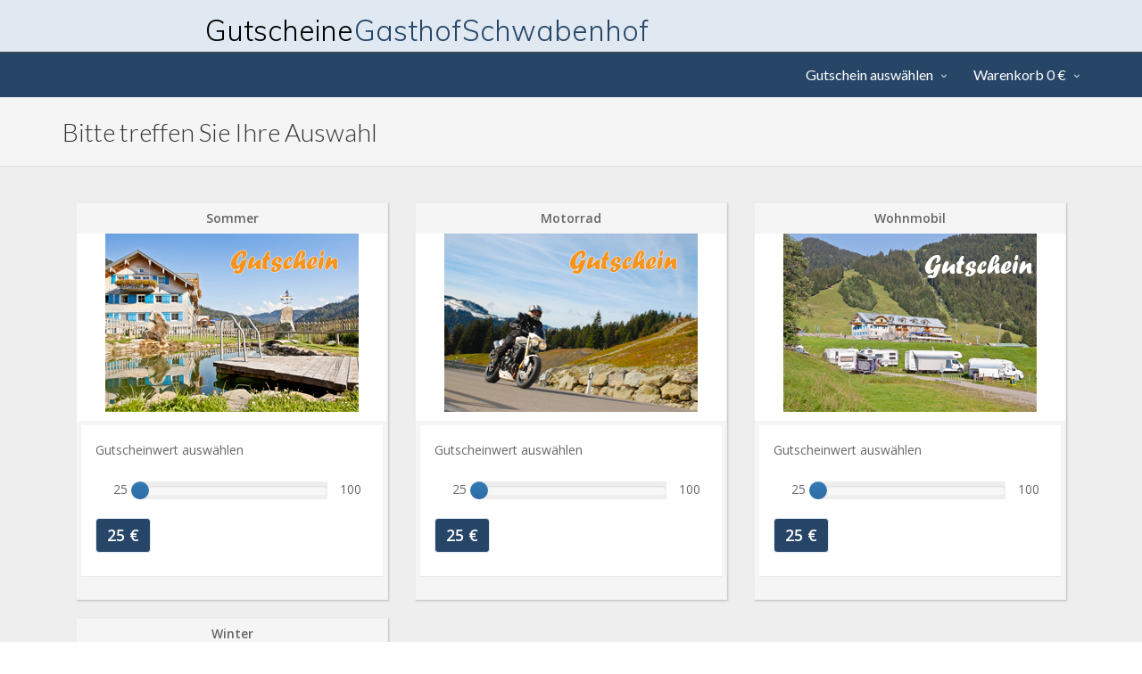

--- FILE ---
content_type: text/html; charset=utf-8
request_url: https://buchung.schwabenhof.com/CDSOFT_Gutschein/GS_Seiten/gutscheine.aspx
body_size: 9223
content:



<!DOCTYPE html>

<html xmlns="http://www.w3.org/1999/xhtml">
<head><meta http-equiv="Content-Type" content="text/html; charset=utf-8" /><meta name="viewport" content="width=device-width, initial-scale=1.0, maximum-scale=1.0, user-scalable=no" /><title>

</title>

    <!-- Hier die Bootstrap Variante -->
    <meta charset="UTF-8" /><meta name="viewport" content="width=device-width, initial-scale=1" /><meta name="viewport" content="width=device-width, initial-scale=1.0, minimum-scale=1.0, maximum-scale=1.0, user-scalable=no" />

    <!-- CSS -->
    <link href="../CDS/css/preload.css" rel="stylesheet" media="screen" /><link href="../CDS/css/bootstrap.min.css" rel="stylesheet" media="screen" /><link href="../CDS/css/yamm.css" rel="stylesheet" media="screen" /><link href="../CDS/css/bootstrap-switch.min.css" rel="stylesheet" media="screen" /><link href="../CDS/css/font-awesome.min.css" rel="stylesheet" media="screen" /><link href="../CDS/css/animate.min.css" rel="stylesheet" media="screen" /><link href="../CDS/css/slidebars.css" rel="stylesheet" media="screen" /><link href="../CDS/css/lightbox.css" rel="stylesheet" media="screen" /><link href="../CDS/css/jquery.bxslider.css" rel="stylesheet" /><link href="../CDS/css/style-green5.css" rel="stylesheet" media="screen" title="default" /><link href="../CDS/css/width-full.css" rel="stylesheet" media="screen" title="default" /><link href="../CDS/css/buttons.css" rel="stylesheet" media="screen" />

    <!-- HTML5 shim and Respond.js IE8 support of HTML5 elements and media queries -->
    <!--[if lt IE 9]>
        <script src="../CDS/js/html5shiv.min.js"></script>
        <script src="../CDS/js/respond.min.js"></script>
    <![endif]-->

    <link href="../CDS/slider/css/bootstrap-slider.css" rel="stylesheet" /><link href="../CDS/slider/css/bootstrap-slider.min.css" rel="stylesheet" />
    <!-- ENDE die Bootstrap Variante -->
    
    <link href="../GS_Styles/CDSoftDefault_GS.css" rel="stylesheet" /><link href='../GS_StylesCustom/CdsCustomerSchwabenhof.css' rel='stylesheet' type='text/css' />
</head>
<body>
    <form method="post" action="./gutscheine.aspx" id="aspnetForm">
<div class="aspNetHidden">
<input type="hidden" name="__VIEWSTATE" id="__VIEWSTATE" value="2p2HxfwtzcKqCkbvZs4tvNJmdnStTov2i0ZcfIULECAyw7jn/2C0iAcT3pRXcXH6VvoUEjITMrsF2EDMvU+m+P8qq2C4K7wWBUhx4RWxSa81hJcEUGGn6U8wf7V4A3Bfe35xnxyJWPuZuXzWqmsH9piVIO0MzPb/gkOuCQjERG1Wv7GcvS70Ma6zj7wzAiEYkLv1EhLt++qz9jrytvch/dHbRRWp8OFb/VcmI4k+nNA103zUSmIFqgIwtdekseJOTjhlNYGxyB2/1XWM+bge7OKoamxreS30MU9j22K9i3D9YFAUwMSmBC44c/CJb4H2uhDLUW8NBjW6YEAi4DHggQR0mI0QLPkiMX8oar+Fhn679als7k9mX5z7+sDz/THV1kHyAqHuT06a3eLkNGn/[base64]/bP3Cg0JmZTiPUSdRkrOSnmMY6X7OUIm6He0jGRwrJey4R4Rm4HvGEZFlNa6FphwvSrqIko0xJQBjN1sleymFx5ln1YPX3ZGAatr3hrAJvsmWZTmdJpKw8X3yYphrF/FFTBGjglg4kynjyB9+BWTRMnyhr9SGGXiykNLUFr0eXeUh7nUmODscUvfw7sF5ibh5fwHAnOUE60ScRgljYTCmU9Q52v5MxmrFTIN6XIjYveibmEqb21h5Cj/Q8eN//[base64]/5fBuLXP4la7lZ60V5zamk7AZLYR5oXFIsOkNmvGhpBbK2z7ejXXRcuiinYjQ3qoNm2CO1ZhFBQfqAdTRlfh0/dtyU6W9Yol3NoaqMyfVhGVr/ez/NNTwoY8fs+5nm8iL8xzX7iNv1t2e5Dp/nDJAlya4qFsKOyP2h0YaWnRxXQRo8nLz8g6vrj0Vgc6QjUP3j2hVQC3FQdl+Z6ANgNPGat28gadxk6OZFURBIDnXk68FmKYLY31PDL48UsFOBY3vfK182zLR6Z5Hi3gggQpeN+RyDUky/j0VYiiMtXVUMQnpfOTVKkwr4fqOKQYiMUUiHmd9gFVo9SjLycG5HiCF+N1f+SIGG1UDoh0x5emP/vmHBvmeSnM/[base64]/AHmM8BSw0JaERWsDmXJoCAmIuGnx7a2mTzSX8z0mBNzpOj5n0BlWl09L9fy7K5ogv327sbl3ut8X1G0pjGi75jptdEmYRSGpF1ZaXBbJU+8wvSmJvNd6Ww+zkslRgC/ZZFO9v+8VGL74okvQYJOkyHzUgWW4mNW2Vl0JDDv2yLpCdHl/BVxELLyFK12xT6NL9wGs9dm6m4LCNbNkSJhmnjnGEpAH0Glbbt+kEAdi4ANrw+yBjbnX+NQ3NNjv3xONXUB8vtu8866zfARRZWcIZFuzm2hVi/NuGQuQ7+EZHSlIrbHUYfH+zcMVtTu+JZU8fNs1nA+ximTdN4fGLKtjDJ9cZ2AZaNZq6YLnYvjOAl8u2XdnGqj9CtmjoRy1dcp1G4wTT7NObYzcysyyLHB8BAL1lbk/bqOumN9t5MZp1tZZVu/vvMtSmwvwyTyqU6X68OE7LHxf0fIGK6K3C72LlOPsh6vGFvqTLJ+v6/bAv8z2oCMUByyrQbmSp5V06UuAFqVImmJsN7Sr7BT1Cjo+B8HicW19vVn86Q2vw9zBvGclgXSs+Tev9U3J9U3IJJioQ8bo3HrL6kX3VTAQeJhRVa9KaZ7lZjDjt7SuRmFVEtoRGpjMXTkY/rwl6IKWZPJKAV90M3CvCmS83qCbTPu4qB3IqJlskVU2aEnuNAUcOJanCWHcpgaVe0J8jQLaTrL1zQqnOzb6zLNj7++YacxQnSMTKlIqg7V3H2T7AvDC7fcAlkFA5jM5VC0w+IW6RtiPYsu4uOxnBGZwmSASeoYt3gB/EUmXMktRaLjwxUNdgHBt5sSGxneZfv8qx1UAtrtOCb+1DO2gmUq8xYqe+IOQdTfn6pRW717y/UqoAzckqiQPfFw9IoMBG6K1hkLhXAN9vbyEQSqpKenmNQXsDNoXvhShWdlkUePq8d6xeiwl4MXlCzsZ9qPxcTGHMG/NY64OYDSEUy1yjNIVEBpqgYYcykO7yMGqSaue3DZ8vkaOQNDnrqFPRg2mBVKywqX0G5s/VkhCzA+NljRLAtoXhAyJqctLSCHldWD3X83MMtd/coyo+h5n1E1IS2mUM30gkd0kNcfvqOPPLv/5Radtdp3iFBnitDZ+P/uWMxhh6oGcVB6N5j81D6b5n/Xd/z8M3HN1QjrjJ/Q3xdoHuTc1jyOR7Y090boi1WoXlvrBIWoQu7SHOdalNY6EeyAR4zT/gKDJMIbdEhr25T9UGuxZup2qdRNsJstBfuz7FTiKSe/4SDl9w1EOacxJrA4m1VdMkt99XDMXPEfiOQ1zdAMrH6DHNjl/0qxeTnDK89hopOmwN+D+LNxduheZoSBZ5z+sUqYaT5yQon9tRRR/zz05id4CFdvLRewpJ/fdyOFcuY6YS6AkZ85tHS9Pr4kiP9FlTiukgd1SPW9PXQ1o1MCKxm2KfKAQbUSHR30/sgJNPazLWF8xBbhXo5WnFAuk4eh53OOSbdAPKXA/[base64]/zdhvRdXdymO7dNJ/voj6eZThetY6AL+uS5XjLE94+tu35NzRTqrhSEtjc25Pwn458UeOo19ZSOUDlTKIp/oWn1GdA2z2gXO+ZHpPn+OYYuuIb43Vr8+h9fAnE9o/CYDNRUhYy9vGKzls32sYOtPXge3H0XsU8jt5TvzDAObKJ22eHFrbOz9vtttasTR05Me/HuiRwvPyak+HXf966gu2aITO2GZDUbb8lzhfrOHv8CJKpm+UZLrSLLt7forAwWls6qruu8Tr5GcQJIDCh7zTYMTbo/YcE08KAUzZKmdT9hDf5aMKgWZ72XAsqu4iFMSWKuYn2GnAalX4zfxtEdup0dS0iqer7/9nlPN9iWgm38LWzkeJfz6Bc2o/Jl+Z0VlwGw52YvzOJahRNEosvKdAJfAghxMGd80SVaIgr0F9xJUAaQLa72UdCSbzaSbNWgQD9Z6FpEWQRCpmCH9KfovNR39qijB/DIwSV8VYP6fIJKwqi6pBogzWCG+k40eiDlupyj53QoyLu18+hzBcTnWvGBDfE4fSNsJt+vYnvOA2iBHatqS59U1PvpeQbe7JTEYq7cNUP1b7YlB1P2vJ8/WjYF2FVAcBI1LyHXygv5TwzyVmwPqsTSgSzqRAV9S+7ThLle5jdOsxMxRmFx8mVK2AzviF1bzdb8GdEnFtSMuOMaxbYAH3HLk/vaKveHOMjJp6lGl8p1vzMayRaS5UyD8Y0U3JtoBcj3jz8tgKTcpIOKuJdtV2hjNjHP/krP+8IDKqV8tfoFe8tTNeAPpG6j54ArRrQoFqHtHvDk/Rh6TRHvu9046L91a37C6FymK25hh9Eh1Gu5XQqCdNQGFoYdnCV2fob8SNdYnQUVRg4trq6eDmUFdOZlzg9c0Fp/VJWbspagtp+b98kxiYIE7FoBCLZZmVH5xcWxeopsrVHWnEG2QH0wwtptx5L8cGv3AtMd6+iADCVQ6lEHmajbNs71YAqsY+Ou1rky6m8TkhN5vjD1gaeQkr/81LP47wJzNyu9Th9lu2Sl3y3wk/wE9rRaRwSZs9Daap5Grh6t6I5lUIouRbBhzFjtCJh+hzGDSdW8ZrmRU/kERqc7gBAhol9dHHATA0P0P2hxqAlUhOW5s9MYL50xrdvI2Urs6nQ8Pwh2TnQyMg4Bpfq4cZJhxQkGH8HsiCCY/KGE95d7BFA3QCcXZY98FrKtFIJKbiRaMweXUPuD0q2nvFijjBE83XEG+zNl6jSJK3AdW5T/f8z3Cz0H4qWp7uURFUwfGwFyUKh2u6zPFp7o+ntz5NsOljjHwZy+8VLXyEUZxtRhSfLnjUjauMoXfWXxWv5m04jrGkN0zOV3N1Gj5lp35IpOmtO/VYJsyDbKcLBkUFkU7h70tHujBZ061tL5XVdmzMClGUp7RkRmKa3ZKftcTWwuyOhsqx4hTL7EbvlpNxvPSRLTLA7w9LwzV19UGb/S/[base64]/lnSVxzUThy+6E8Tg9CygMYSZ0Xw5ryM+1OSobFby2cDaukR6v5nuieRa8fb0ILU+KcPznq9EZnSklgY3IWq+eQZ5814oT98IMEAFYSqlotQZCPC6xi5aO0pTw095NszQQqC4zmYtu39WJXN9goHN3PLFDssA5Qqg+xVvKaw4ks/sebclS33W3DQ6i7GmmwHMw7XAselUA3Os1VeE8Rsv1q8p+ksYtQlOZre6aH+cKgKoY+97QjmBuHSvRhwW6IUcAFb6ostXUuj2s8rY+PQ497g9FyF3Hr2Mk+Zr+hyDt+7QoFxqJe4uzYgVDnWKjr5lK2xhhJSyEt+hFvw7Kjr67fLrXjct/RdoByMRBZ6tb3tHOoep+uaT0Q1JBBA+jdmzDESElW9mcJnXub1uk3mKl2Af6X1juw8SGFjQKdN6fy5+t/OokWGNe8EXq9CwCHn3Wb7bK863Bnw4knZ+jqVzZjGZtZJTGgwlsx1GAVWlPGdSKL9WUmzeHp7JISkuaUpdAyJIur0Yt3vRGj5yNISyoppKb/rQyMfhCcjSb9SJx/lW7YY7PBL3YO9SUa5kLR2eBNN+lXIqMjUcKHaWIOiZMK6jZ/Cw6xy1xHyrp+4twQVBYwMYPSBODwBeW4gtUJD9VdQMSRXOdZJaCJYqaae5mTGRvWgIAOlSR2z3xgHCJY2I2wWRWBaz00rWyHc3vXmVbfMIovBUnUOiExDuuJliO8BqDx0Xwk0fp0A6o3CKfLMaq/UE/GO1tpVr5Jlj+MYAqs=" />
</div>

<div class="aspNetHidden">

	<input type="hidden" name="__VIEWSTATEGENERATOR" id="__VIEWSTATEGENERATOR" value="560B402E" />
</div>
    
<div id="sb-site">
    <div class="boxed">

        

       
      

        
    <header id="header-full-top" class="hidden-xs header-full">
    <div class="container">
    <div class="header-full-title">
    <h1 class="animated fadeInRight"><a href="#">Gutscheine  <span>
                Gasthof Schwabenhof</span></a></h1>
        
    </div>

    </div>
    </header>
        
    
    <nav class="navbar navbar-static-top navbar-default navbar-header-full navbar-dark" role="navigation" id="header">
        <div class="container">
            
        <!-- Brand and toggle get grouped for better mobile display -->
        <div class="navbar-header">
            <button type="button" class="navbar-toggle" data-toggle="collapse" data-target="#bs-example-navbar-collapse-1">
                <span class="sr-only">Toggle navigation</span>
                <i class="fa fa-bars"></i>
            </button>
            <a class="navbar-brand hidden-lg hidden-md hidden-sm" href="#">Gutscheine  <span>
                Gasthof Schwabenhof</span></a>
        </div> <!-- navbar-header -->

            <!-- Collect the nav links, forms, and other content for toggling -->
            <div class="collapse navbar-collapse" id="bs-example-navbar-collapse-1">
                <ul class="nav navbar-nav navbar-right">
                    <li class='dropdown'><a href='../GS_Seiten/Gutscheine.aspx'>Gutschein auswählen</a></li><li class='dropdown'><a href='../GS_Seiten/Warenkorb.aspx'>Warenkorb 0 €</a></li>
                </ul>
            </div>
        </div>
    </nav>
         
    <header class="main-header">
        <div class="container">
        <h1 class="page-title">Bitte treffen Sie Ihre Auswahl</h1>
        <ol class="breadcrumb pull-right">
                <!-- <li><a href="#">Pages</a></li> -->
                <!-- <li><a href="#">Form</a></li> -->
                <!-- <li class="active">Login Integrated</li> -->
        </ol>
        </div>
    </header>
      
         

    
        <div class="container">
            
  
    <div id="divGutscheine" class="step-1">
    <div class='col-sm-4 mix category-keyboard' ><div class='ec-box'><div class='ec-box-header'>Sommer</div><div class='ec-box-cdsoft'><img src='https://gutschein.winhotel-cdsoft.de/GSBilder/Schwabenhof/FINAL_Sommer.jpg' alt='' ></div><div class='ec-box-footer' style='height:120px'><div class='panel-group' id='accordion'><div class='panel '><div class='panel-body'><div >Gutscheinwert auswählen</div><div class='DivSlider'><span class='spanBetrag1'>25</span><input id = 'ex1' data-slider-id = 'ex1Slider' type = 'text' data-slider-min = '25'  data-slider-max = '100'  data-slider-step = '10'  data-slider-value ='25' /><input id = 'ex1_lbh' type = 'hidden' value = 'GutscheineDetail.aspx?cdsg_LnrWebTmp=28395&cdsg_LnrPrice=' /><span class='spanBetrag3'> 100</span></div><div style=clear:both;></div><a id = 'ex1_a' href ='' class='btn btn-success'><span id = 'ex1_lb'>200</span><span> €</span></a><div style=clear:both;></Div></div></div></div></div></div></div><div class='col-sm-4 mix category-keyboard' ><div class='ec-box'><div class='ec-box-header'>Motorrad</div><div class='ec-box-cdsoft'><img src='https://gutschein.winhotel-cdsoft.de/GSBilder/Schwabenhof/FINAL_Motorrad.jpg' alt='' ></div><div class='ec-box-footer' style='height:120px'><div class='panel-group' id='accordion'><div class='panel '><div class='panel-body'><div >Gutscheinwert auswählen</div><div class='DivSlider'><span class='spanBetrag1'>25</span><input id = 'ex2' data-slider-id = 'ex2Slider' type = 'text' data-slider-min = '25'  data-slider-max = '100'  data-slider-step = '10'  data-slider-value ='25' /><input id = 'ex2_lbh' type = 'hidden' value = 'GutscheineDetail.aspx?cdsg_LnrWebTmp=28396&cdsg_LnrPrice=' /><span class='spanBetrag3'> 100</span></div><div style=clear:both;></div><a id = 'ex2_a' href ='' class='btn btn-success'><span id = 'ex2_lb'>200</span><span> €</span></a><div style=clear:both;></Div></div></div></div></div></div></div><div class='col-sm-4 mix category-keyboard' ><div class='ec-box'><div class='ec-box-header'>Wohnmobil</div><div class='ec-box-cdsoft'><img src='https://gutschein.winhotel-cdsoft.de/GSBilder/Schwabenhof/FINAL_Wohnmobil.jpg' alt='' ></div><div class='ec-box-footer' style='height:120px'><div class='panel-group' id='accordion'><div class='panel '><div class='panel-body'><div >Gutscheinwert auswählen</div><div class='DivSlider'><span class='spanBetrag1'>25</span><input id = 'ex3' data-slider-id = 'ex3Slider' type = 'text' data-slider-min = '25'  data-slider-max = '100'  data-slider-step = '10'  data-slider-value ='25' /><input id = 'ex3_lbh' type = 'hidden' value = 'GutscheineDetail.aspx?cdsg_LnrWebTmp=28397&cdsg_LnrPrice=' /><span class='spanBetrag3'> 100</span></div><div style=clear:both;></div><a id = 'ex3_a' href ='' class='btn btn-success'><span id = 'ex3_lb'>200</span><span> €</span></a><div style=clear:both;></Div></div></div></div></div></div></div><div class='col-sm-4 mix category-keyboard' ><div class='ec-box'><div class='ec-box-header'>Winter</div><div class='ec-box-cdsoft'><img src='https://gutschein.winhotel-cdsoft.de/GSBilder/Schwabenhof/FINAL_Winter.jpg' alt='' ></div><div class='ec-box-footer' style='height:120px'><div class='panel-group' id='accordion'><div class='panel '><div class='panel-body'><div >Gutscheinwert auswählen</div><div class='DivSlider'><span class='spanBetrag1'>25</span><input id = 'ex4' data-slider-id = 'ex4Slider' type = 'text' data-slider-min = '25'  data-slider-max = '100'  data-slider-step = '10'  data-slider-value ='25' /><input id = 'ex4_lbh' type = 'hidden' value = 'GutscheineDetail.aspx?cdsg_LnrWebTmp=28398&cdsg_LnrPrice=' /><span class='spanBetrag3'> 100</span></div><div style=clear:both;></div><a id = 'ex4_a' href ='' class='btn btn-success'><span id = 'ex4_lb'>200</span><span> €</span></a><div style=clear:both;></Div></div></div></div></div></div></div>
     </div>


            
            <p>&nbsp;</p>
        </div>

        <div id="footer"><div id='divFooterText91456'></div></div>
        
    </div>

</div>
       
</form>

    
<!-- Scripts -->
<script src="../CDS/js/jquery.min.js"></script>
<script src="../CDS/js/jquery.cookie.js"></script>
<script src="../CDS/js/bootstrap.min.js"></script>

<script src="../CDS/js/wow.min.js"></script>

<script src="../CDS/js/slidebars.js"></script>
<script src="../CDS/js/jquery.bxslider.min.js"></script>

<script src="../CDS/js/holder.js"></script>
<script src="../CDS/js/buttons.js"></script>
    
<script src="../CDS/js/jquery.mixitup.min.js"></script>
<script src="../CDS/js/circles.min.js"></script>




<script src="../CDS/js/e-commerce_product.js"></script>
    
    <script src="../CDS/slider/bootstrap-slider.js"></script>
    <script src="../CDS/slider/bootstrap-slider.min.js"></script>


 <script type = "text/javascript">
 $(document).ready(function() {
 $('#ex1').slider({
        formatter: function(value) {
             document.getElementById('ex1_a').setAttribute('href', $('#ex1_lbh').val() + value);
             document.getElementById('ex1_lb').innerHTML = value;
             return 'Current value: ' + value;
         }
     });
 });
 </script>
 <script type = "text/javascript">
 $(document).ready(function() {
 $('#ex2').slider({
        formatter: function(value) {
             document.getElementById('ex2_a').setAttribute('href', $('#ex2_lbh').val() + value);
             document.getElementById('ex2_lb').innerHTML = value;
             return 'Current value: ' + value;
         }
     });
 });
 </script>

 <script type = "text/javascript">
 $(document).ready(function() {
 $('#ex3').slider({
        formatter: function(value) {
             document.getElementById('ex3_a').setAttribute('href', $('#ex3_lbh').val() + value);
             document.getElementById('ex3_lb').innerHTML = value;
             return 'Current value: ' + value;
         }
     });
 });

 </script>
    <script type = "text/javascript">
 $(document).ready(function() {
 $('#ex4').slider({
        formatter: function(value) {
             document.getElementById('ex4_a').setAttribute('href', $('#ex4_lbh').val() + value);
             document.getElementById('ex4_lb').innerHTML = value;
             return 'Current value: ' + value;
         }
     });
 });
 </script>
 <script type = "text/javascript">
 $(document).ready(function() {
 $('#ex5').slider({
        formatter: function(value) {
             document.getElementById('ex5_a').setAttribute('href', $('#ex5_lbh').val() + value);
             document.getElementById('ex5_lb').innerHTML = value;
             return 'Current value: ' + value;
         }
     });
 });
 </script>

 <script type = "text/javascript">
 $(document).ready(function() {
 $('#ex6').slider({
        formatter: function(value) {
             document.getElementById('ex6_a').setAttribute('href', $('#ex6_lbh').val() + value);
             document.getElementById('ex6_lb').innerHTML = value;
             return 'Current value: ' + value;
         }
     });
 });
 </script>


</body>
</html>


--- FILE ---
content_type: text/css
request_url: https://buchung.schwabenhof.com/CDSOFT_Gutschein/GS_Styles/CDSoftDefault_GS.css
body_size: 811
content:
/*table th, table td { white-space: nowrap; }*/

.boxed {background-color:#EEE;}
.navbar-default.navbar-dark + .main-header {background-color:#f5f5f5;}
.ec-box {background-color:#FFF;}
.divGutscheinAnsicht{background-color:#f5f5f5;}

/* LOGO Bilder
----------------------------------------------------------*/
.header-full-title              { padding-left: 160px; background-image: url("../GS_img/cds_trans_part_40.png");}/* Normalansicht */
.navbar-default .navbar-brand   { padding-left: 0px; background-image: url("");} /* "schmale" Ansicht */

/* Die beiden Streifen oben und unten
----------------------------------------------------------*/
.navbar-dark    {background-color:#F58520;}
#footer         {background-color:#F58520;}

.ec-box-cdsoft  {height:200px;}
.ec-box-cdsoft img { height: initial; width: initial; max-width: 100%; max-height: 100%; }

/* Preisteil 
----------------------------------------------------------*/
.litAuswahlPreisteilText{ font-weight:bold;}
.litBezahlarten { background:#DDD; padding:10px;}

.ec-box-footer {min-height:200px;}

/* Folgendes sorgt dafür, dass beim Umbruch die Buttons nicht aneinander "kleben" 
 ---------------------------------------------------------*/
.btn { margin-bottom: 10px; }

/* Zur Ausblendung von dem Schriftzug oben  */
/*.navbar-default.navbar-dark .navbar-brand {     display: none; }*/                                                                 

/* folgendes, damit der Text nicht in den Menübutton läuft */
/*.nav > li {     padding: 0 0 0 45px; }*/

#ex1Slider {background: #EEE;}
#ex1Slider .slider-selection {background: #BABABA;}
#ex2Slider {background: #EEE;}
#ex2Slider .slider-selection {background: #BABABA;}
#ex3Slider {background: #EEE;}
#ex3Slider .slider-selection {background: #BABABA;}
#ex4Slider {background: #EEE;}
#ex4Slider .slider-selection {background: #BABABA;}
#ex5Slider {background: #EEE;}
#ex5Slider .slider-selection {background: #BABABA;}
#ex6Slider {background: #EEE;}
#ex6Slider .slider-selection {background: #BABABA;}

.DivSlider{padding:20px 0 20px 20px;}

#IframeGutschein {width:100%;height:1400px;}

.btn-success {font-weight:bold;font-size:large}

.spanBetrag1 {margin:0; padding:0; margin-right:14px;}
.spanBetrag3 {margin:0; padding:0; margin-left:10px;}

.divMsg  {font-size:xx-large;}

.divMsg h1 {color:red;}

.divZusatztext {background:#EEE;font-size:larger;}

--- FILE ---
content_type: text/css
request_url: https://buchung.schwabenhof.com/CDSOFT_Gutschein/GS_StylesCustom/CdsCustomerSchwabenhof.css
body_size: 214
content:

.navbar-dark {
    background-color: #274667;
}

.header-full-title {
    padding-left: 160px;
    /*background-image: url(../GS_img/cds_trans_part_40.png);*/
    /*background-image: url(https://tramino.s3.amazonaws.com/s/schwabenhof/33224/logo.png);*/
    background-image: url(https://tramino.s3.amazonaws.com/s/schwabenhof/33658/sonne.png);
}

.header-full {
    background-image: -webkit-linear-gradient(bottom, #f0f0f0, #f4f4f4);
    background-image: -moz-linear-gradient(bottom, #f0f0f0, #f4f4f4);
    background-image: -o-linear-gradient(bottom, #f0f0f0, #f4f4f4);
    background-image: linear-gradient(to top, #f0f0f0, #f4f4f4);
    background: #E0E9F2;
}

.header-full-title h1 span, .header-full-title h1 span a {
    color: #274667;
}

.btn-success {
    color: #fff;
    background-color: #274667;
    border-color: #E0E9F2;
}

#footer {
    background-color: #274667;
}
